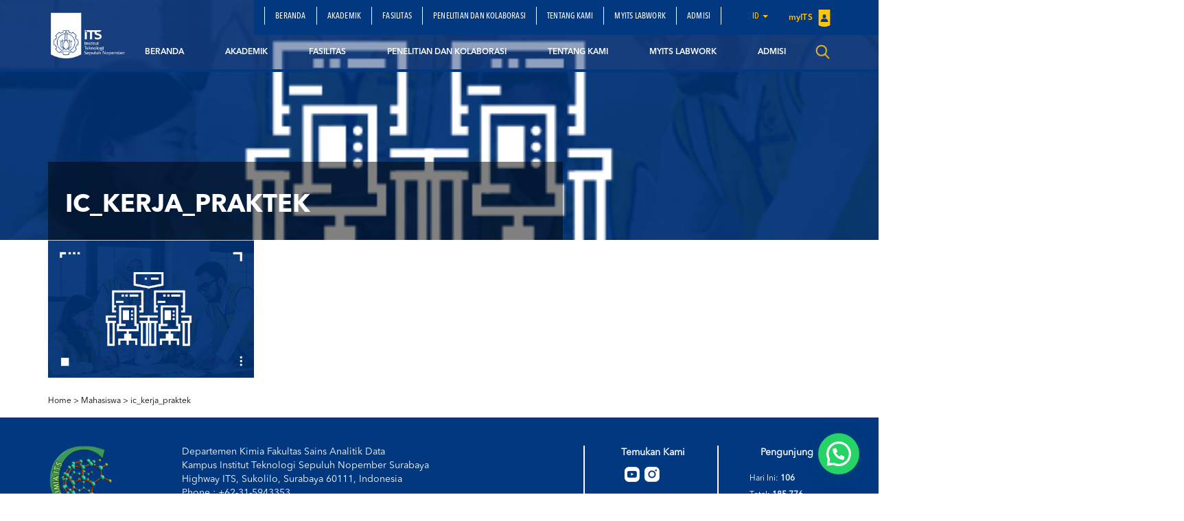

--- FILE ---
content_type: text/html; charset=UTF-8
request_url: https://www.its.ac.id/kimia/id/mahasiswa/ic_kerja_praktek/
body_size: 14662
content:
<!DOCTYPE html>
<html lang="en">
<head>
    <meta charset="utf-8">
    <meta http-equiv="X-UA-Compatible" content="IE=edge">
    <meta name="viewport" content="width=device-width, initial-scale=1">
    <title>ic_kerja_praktek - Departemen Kimia ITS</title>
    <meta property="og:image" content="https://www.its.ac.id/kimia/wp-content/uploads/sites/20/2018/10/ic_kerja_praktek.png" />
    <meta name="format-detection" content="telephone=no" />
    <link rel="shortcut icon" href="https://www.its.ac.id/kimia/wp-content/themes/DepartmentITS/assets/img/favicon.png">
            <meta name='robots' content='index, follow, max-image-preview:large, max-snippet:-1, max-video-preview:-1' />
	<style>img:is([sizes="auto" i], [sizes^="auto," i]) { contain-intrinsic-size: 3000px 1500px }</style>
	    <script>
    window.chatbotConfig = {
        nonce: '004638d1e4',
        ajaxUrl: 'https://www.its.ac.id/kimia/wp-admin/admin-ajax.php'
    };
    // console.log('Nonce loaded early:', window.chatbotConfig.nonce);
    </script>
    
	<!-- This site is optimized with the Yoast SEO Premium plugin v26.2 (Yoast SEO v26.2) - https://yoast.com/wordpress/plugins/seo/ -->
	<link rel="canonical" href="https://www.its.ac.id/kimia/wp-content/uploads/sites/20/2018/10/ic_kerja_praktek.png" />
	<meta property="og:locale" content="id_ID" />
	<meta property="og:type" content="article" />
	<meta property="og:title" content="ic_kerja_praktek - Departemen Kimia ITS" />
	<meta property="og:url" content="https://www.its.ac.id/kimia/wp-content/uploads/sites/20/2018/10/ic_kerja_praktek.png" />
	<meta property="og:site_name" content="Departemen Kimia ITS" />
	<meta property="article:publisher" content="https://www.facebook.com/chem.its.ac.id/about/" />
	<meta property="og:image" content="https://www.its.ac.id/kimia/id/mahasiswa/ic_kerja_praktek" />
	<meta property="og:image:width" content="480" />
	<meta property="og:image:height" content="321" />
	<meta property="og:image:type" content="image/png" />
	<meta name="twitter:card" content="summary_large_image" />
	<script type="application/ld+json" class="yoast-schema-graph">{"@context":"https://schema.org","@graph":[{"@type":"WebPage","@id":"https://www.its.ac.id/kimia/wp-content/uploads/sites/20/2018/10/ic_kerja_praktek.png","url":"https://www.its.ac.id/kimia/wp-content/uploads/sites/20/2018/10/ic_kerja_praktek.png","name":"ic_kerja_praktek - Departemen Kimia ITS","isPartOf":{"@id":"https://www.its.ac.id/kimia/id/beranda/#website"},"primaryImageOfPage":{"@id":"https://www.its.ac.id/kimia/wp-content/uploads/sites/20/2018/10/ic_kerja_praktek.png#primaryimage"},"image":{"@id":"https://www.its.ac.id/kimia/wp-content/uploads/sites/20/2018/10/ic_kerja_praktek.png#primaryimage"},"thumbnailUrl":"https://www.its.ac.id/kimia/wp-content/uploads/sites/20/2018/10/ic_kerja_praktek.png","datePublished":"2018-10-04T08:47:21+00:00","breadcrumb":{"@id":"https://www.its.ac.id/kimia/wp-content/uploads/sites/20/2018/10/ic_kerja_praktek.png#breadcrumb"},"inLanguage":"id","potentialAction":[{"@type":"ReadAction","target":["https://www.its.ac.id/kimia/wp-content/uploads/sites/20/2018/10/ic_kerja_praktek.png"]}]},{"@type":"ImageObject","inLanguage":"id","@id":"https://www.its.ac.id/kimia/wp-content/uploads/sites/20/2018/10/ic_kerja_praktek.png#primaryimage","url":"https://www.its.ac.id/kimia/wp-content/uploads/sites/20/2018/10/ic_kerja_praktek.png","contentUrl":"https://www.its.ac.id/kimia/wp-content/uploads/sites/20/2018/10/ic_kerja_praktek.png","width":480,"height":321},{"@type":"BreadcrumbList","@id":"https://www.its.ac.id/kimia/wp-content/uploads/sites/20/2018/10/ic_kerja_praktek.png#breadcrumb","itemListElement":[{"@type":"ListItem","position":1,"name":"Home","item":"https://www.its.ac.id/kimia/id/beranda/"},{"@type":"ListItem","position":2,"name":"Mahasiswa","item":"https://www.its.ac.id/kimia/id/mahasiswa/"},{"@type":"ListItem","position":3,"name":"ic_kerja_praktek"}]},{"@type":"WebSite","@id":"https://www.its.ac.id/kimia/id/beranda/#website","url":"https://www.its.ac.id/kimia/id/beranda/","name":"Departemen Kimia ITS","description":"Chemistry Department of ITS","publisher":{"@id":"https://www.its.ac.id/kimia/id/beranda/#organization"},"alternateName":"Chemistry Department of ITS","potentialAction":[{"@type":"SearchAction","target":{"@type":"EntryPoint","urlTemplate":"https://www.its.ac.id/kimia/id/beranda/?s={search_term_string}"},"query-input":{"@type":"PropertyValueSpecification","valueRequired":true,"valueName":"search_term_string"}}],"inLanguage":"id"},{"@type":"Organization","@id":"https://www.its.ac.id/kimia/id/beranda/#organization","name":"Departemen Kimia ITS","alternateName":"Chemistry Department of ITS","url":"https://www.its.ac.id/kimia/id/beranda/","logo":{"@type":"ImageObject","inLanguage":"id","@id":"https://www.its.ac.id/kimia/id/beranda/#/schema/logo/image/","url":"https://www.its.ac.id/kimia/wp-content/uploads/sites/20/2019/02/logo-warna-kimia-1.png","contentUrl":"https://www.its.ac.id/kimia/wp-content/uploads/sites/20/2019/02/logo-warna-kimia-1.png","width":1024,"height":1024,"caption":"Departemen Kimia ITS"},"image":{"@id":"https://www.its.ac.id/kimia/id/beranda/#/schema/logo/image/"},"sameAs":["https://www.facebook.com/chem.its.ac.id/about/","https://www.youtube.com/@departemenkimiaits4756"],"description":"Departemen Kimia ITS terakreditasi unggul, BAN - PT A dalam pendidikan dan penelitian kimia, dengan fokus pada pengembangan sains dan teknologi untuk industri dan solusi lingkungan.","email":"humas@its.ac.id","telephone":"0315994251","legalName":"Departemen Kimia ITS","foundingDate":"1947-11-10","numberOfEmployees":{"@type":"QuantitativeValue","minValue":"1001","maxValue":"5000"}}]}</script>
	<!-- / Yoast SEO Premium plugin. -->


<link rel="alternate" type="application/rss+xml" title="Departemen Kimia ITS &raquo; Feed" href="https://www.its.ac.id/kimia/id/feed/" />
<link rel="alternate" type="application/rss+xml" title="Departemen Kimia ITS &raquo; Umpan Komentar" href="https://www.its.ac.id/kimia/id/comments/feed/" />
<link rel="alternate" type="application/rss+xml" title="Departemen Kimia ITS &raquo; ic_kerja_praktek Umpan Komentar" href="https://www.its.ac.id/kimia/id/mahasiswa/ic_kerja_praktek/feed/" />
<link rel='stylesheet' id='dashicons-css' href='https://www.its.ac.id/kimia/wp-includes/css/dashicons.min.css?ver=6.7.2' type='text/css' media='all' />
<link rel='stylesheet' id='post-views-counter-frontend-css' href='https://www.its.ac.id/kimia/wp-content/plugins/post-views-counter/css/frontend.min.css?ver=1.5.6' type='text/css' media='all' />
<link rel='stylesheet' id='chatbot-bundle-css' href='https://www.its.ac.id/kimia/wp-content/plugins/its-chatbot/assets/index-CJxHy5un.css?ver=1.0.0' type='text/css' media='all' />
<link rel='stylesheet' id='wp-block-library-css' href='https://www.its.ac.id/kimia/wp-includes/css/dist/block-library/style.min.css?ver=6.7.2' type='text/css' media='all' />
<style id='pdfemb-pdf-embedder-viewer-style-inline-css' type='text/css'>
.wp-block-pdfemb-pdf-embedder-viewer{max-width:none}

</style>
<style id='joinchat-button-style-inline-css' type='text/css'>
.wp-block-joinchat-button{border:none!important;text-align:center}.wp-block-joinchat-button figure{display:table;margin:0 auto;padding:0}.wp-block-joinchat-button figcaption{font:normal normal 400 .6em/2em var(--wp--preset--font-family--system-font,sans-serif);margin:0;padding:0}.wp-block-joinchat-button .joinchat-button__qr{background-color:#fff;border:6px solid #25d366;border-radius:30px;box-sizing:content-box;display:block;height:200px;margin:auto;overflow:hidden;padding:10px;width:200px}.wp-block-joinchat-button .joinchat-button__qr canvas,.wp-block-joinchat-button .joinchat-button__qr img{display:block;margin:auto}.wp-block-joinchat-button .joinchat-button__link{align-items:center;background-color:#25d366;border:6px solid #25d366;border-radius:30px;display:inline-flex;flex-flow:row nowrap;justify-content:center;line-height:1.25em;margin:0 auto;text-decoration:none}.wp-block-joinchat-button .joinchat-button__link:before{background:transparent var(--joinchat-ico) no-repeat center;background-size:100%;content:"";display:block;height:1.5em;margin:-.75em .75em -.75em 0;width:1.5em}.wp-block-joinchat-button figure+.joinchat-button__link{margin-top:10px}@media (orientation:landscape)and (min-height:481px),(orientation:portrait)and (min-width:481px){.wp-block-joinchat-button.joinchat-button--qr-only figure+.joinchat-button__link{display:none}}@media (max-width:480px),(orientation:landscape)and (max-height:480px){.wp-block-joinchat-button figure{display:none}}

</style>
<style id='classic-theme-styles-inline-css' type='text/css'>
/*! This file is auto-generated */
.wp-block-button__link{color:#fff;background-color:#32373c;border-radius:9999px;box-shadow:none;text-decoration:none;padding:calc(.667em + 2px) calc(1.333em + 2px);font-size:1.125em}.wp-block-file__button{background:#32373c;color:#fff;text-decoration:none}
</style>
<style id='global-styles-inline-css' type='text/css'>
:root{--wp--preset--aspect-ratio--square: 1;--wp--preset--aspect-ratio--4-3: 4/3;--wp--preset--aspect-ratio--3-4: 3/4;--wp--preset--aspect-ratio--3-2: 3/2;--wp--preset--aspect-ratio--2-3: 2/3;--wp--preset--aspect-ratio--16-9: 16/9;--wp--preset--aspect-ratio--9-16: 9/16;--wp--preset--color--black: #000000;--wp--preset--color--cyan-bluish-gray: #abb8c3;--wp--preset--color--white: #ffffff;--wp--preset--color--pale-pink: #f78da7;--wp--preset--color--vivid-red: #cf2e2e;--wp--preset--color--luminous-vivid-orange: #ff6900;--wp--preset--color--luminous-vivid-amber: #fcb900;--wp--preset--color--light-green-cyan: #7bdcb5;--wp--preset--color--vivid-green-cyan: #00d084;--wp--preset--color--pale-cyan-blue: #8ed1fc;--wp--preset--color--vivid-cyan-blue: #0693e3;--wp--preset--color--vivid-purple: #9b51e0;--wp--preset--gradient--vivid-cyan-blue-to-vivid-purple: linear-gradient(135deg,rgba(6,147,227,1) 0%,rgb(155,81,224) 100%);--wp--preset--gradient--light-green-cyan-to-vivid-green-cyan: linear-gradient(135deg,rgb(122,220,180) 0%,rgb(0,208,130) 100%);--wp--preset--gradient--luminous-vivid-amber-to-luminous-vivid-orange: linear-gradient(135deg,rgba(252,185,0,1) 0%,rgba(255,105,0,1) 100%);--wp--preset--gradient--luminous-vivid-orange-to-vivid-red: linear-gradient(135deg,rgba(255,105,0,1) 0%,rgb(207,46,46) 100%);--wp--preset--gradient--very-light-gray-to-cyan-bluish-gray: linear-gradient(135deg,rgb(238,238,238) 0%,rgb(169,184,195) 100%);--wp--preset--gradient--cool-to-warm-spectrum: linear-gradient(135deg,rgb(74,234,220) 0%,rgb(151,120,209) 20%,rgb(207,42,186) 40%,rgb(238,44,130) 60%,rgb(251,105,98) 80%,rgb(254,248,76) 100%);--wp--preset--gradient--blush-light-purple: linear-gradient(135deg,rgb(255,206,236) 0%,rgb(152,150,240) 100%);--wp--preset--gradient--blush-bordeaux: linear-gradient(135deg,rgb(254,205,165) 0%,rgb(254,45,45) 50%,rgb(107,0,62) 100%);--wp--preset--gradient--luminous-dusk: linear-gradient(135deg,rgb(255,203,112) 0%,rgb(199,81,192) 50%,rgb(65,88,208) 100%);--wp--preset--gradient--pale-ocean: linear-gradient(135deg,rgb(255,245,203) 0%,rgb(182,227,212) 50%,rgb(51,167,181) 100%);--wp--preset--gradient--electric-grass: linear-gradient(135deg,rgb(202,248,128) 0%,rgb(113,206,126) 100%);--wp--preset--gradient--midnight: linear-gradient(135deg,rgb(2,3,129) 0%,rgb(40,116,252) 100%);--wp--preset--font-size--small: 13px;--wp--preset--font-size--medium: 20px;--wp--preset--font-size--large: 36px;--wp--preset--font-size--x-large: 42px;--wp--preset--spacing--20: 0.44rem;--wp--preset--spacing--30: 0.67rem;--wp--preset--spacing--40: 1rem;--wp--preset--spacing--50: 1.5rem;--wp--preset--spacing--60: 2.25rem;--wp--preset--spacing--70: 3.38rem;--wp--preset--spacing--80: 5.06rem;--wp--preset--shadow--natural: 6px 6px 9px rgba(0, 0, 0, 0.2);--wp--preset--shadow--deep: 12px 12px 50px rgba(0, 0, 0, 0.4);--wp--preset--shadow--sharp: 6px 6px 0px rgba(0, 0, 0, 0.2);--wp--preset--shadow--outlined: 6px 6px 0px -3px rgba(255, 255, 255, 1), 6px 6px rgba(0, 0, 0, 1);--wp--preset--shadow--crisp: 6px 6px 0px rgba(0, 0, 0, 1);}:where(.is-layout-flex){gap: 0.5em;}:where(.is-layout-grid){gap: 0.5em;}body .is-layout-flex{display: flex;}.is-layout-flex{flex-wrap: wrap;align-items: center;}.is-layout-flex > :is(*, div){margin: 0;}body .is-layout-grid{display: grid;}.is-layout-grid > :is(*, div){margin: 0;}:where(.wp-block-columns.is-layout-flex){gap: 2em;}:where(.wp-block-columns.is-layout-grid){gap: 2em;}:where(.wp-block-post-template.is-layout-flex){gap: 1.25em;}:where(.wp-block-post-template.is-layout-grid){gap: 1.25em;}.has-black-color{color: var(--wp--preset--color--black) !important;}.has-cyan-bluish-gray-color{color: var(--wp--preset--color--cyan-bluish-gray) !important;}.has-white-color{color: var(--wp--preset--color--white) !important;}.has-pale-pink-color{color: var(--wp--preset--color--pale-pink) !important;}.has-vivid-red-color{color: var(--wp--preset--color--vivid-red) !important;}.has-luminous-vivid-orange-color{color: var(--wp--preset--color--luminous-vivid-orange) !important;}.has-luminous-vivid-amber-color{color: var(--wp--preset--color--luminous-vivid-amber) !important;}.has-light-green-cyan-color{color: var(--wp--preset--color--light-green-cyan) !important;}.has-vivid-green-cyan-color{color: var(--wp--preset--color--vivid-green-cyan) !important;}.has-pale-cyan-blue-color{color: var(--wp--preset--color--pale-cyan-blue) !important;}.has-vivid-cyan-blue-color{color: var(--wp--preset--color--vivid-cyan-blue) !important;}.has-vivid-purple-color{color: var(--wp--preset--color--vivid-purple) !important;}.has-black-background-color{background-color: var(--wp--preset--color--black) !important;}.has-cyan-bluish-gray-background-color{background-color: var(--wp--preset--color--cyan-bluish-gray) !important;}.has-white-background-color{background-color: var(--wp--preset--color--white) !important;}.has-pale-pink-background-color{background-color: var(--wp--preset--color--pale-pink) !important;}.has-vivid-red-background-color{background-color: var(--wp--preset--color--vivid-red) !important;}.has-luminous-vivid-orange-background-color{background-color: var(--wp--preset--color--luminous-vivid-orange) !important;}.has-luminous-vivid-amber-background-color{background-color: var(--wp--preset--color--luminous-vivid-amber) !important;}.has-light-green-cyan-background-color{background-color: var(--wp--preset--color--light-green-cyan) !important;}.has-vivid-green-cyan-background-color{background-color: var(--wp--preset--color--vivid-green-cyan) !important;}.has-pale-cyan-blue-background-color{background-color: var(--wp--preset--color--pale-cyan-blue) !important;}.has-vivid-cyan-blue-background-color{background-color: var(--wp--preset--color--vivid-cyan-blue) !important;}.has-vivid-purple-background-color{background-color: var(--wp--preset--color--vivid-purple) !important;}.has-black-border-color{border-color: var(--wp--preset--color--black) !important;}.has-cyan-bluish-gray-border-color{border-color: var(--wp--preset--color--cyan-bluish-gray) !important;}.has-white-border-color{border-color: var(--wp--preset--color--white) !important;}.has-pale-pink-border-color{border-color: var(--wp--preset--color--pale-pink) !important;}.has-vivid-red-border-color{border-color: var(--wp--preset--color--vivid-red) !important;}.has-luminous-vivid-orange-border-color{border-color: var(--wp--preset--color--luminous-vivid-orange) !important;}.has-luminous-vivid-amber-border-color{border-color: var(--wp--preset--color--luminous-vivid-amber) !important;}.has-light-green-cyan-border-color{border-color: var(--wp--preset--color--light-green-cyan) !important;}.has-vivid-green-cyan-border-color{border-color: var(--wp--preset--color--vivid-green-cyan) !important;}.has-pale-cyan-blue-border-color{border-color: var(--wp--preset--color--pale-cyan-blue) !important;}.has-vivid-cyan-blue-border-color{border-color: var(--wp--preset--color--vivid-cyan-blue) !important;}.has-vivid-purple-border-color{border-color: var(--wp--preset--color--vivid-purple) !important;}.has-vivid-cyan-blue-to-vivid-purple-gradient-background{background: var(--wp--preset--gradient--vivid-cyan-blue-to-vivid-purple) !important;}.has-light-green-cyan-to-vivid-green-cyan-gradient-background{background: var(--wp--preset--gradient--light-green-cyan-to-vivid-green-cyan) !important;}.has-luminous-vivid-amber-to-luminous-vivid-orange-gradient-background{background: var(--wp--preset--gradient--luminous-vivid-amber-to-luminous-vivid-orange) !important;}.has-luminous-vivid-orange-to-vivid-red-gradient-background{background: var(--wp--preset--gradient--luminous-vivid-orange-to-vivid-red) !important;}.has-very-light-gray-to-cyan-bluish-gray-gradient-background{background: var(--wp--preset--gradient--very-light-gray-to-cyan-bluish-gray) !important;}.has-cool-to-warm-spectrum-gradient-background{background: var(--wp--preset--gradient--cool-to-warm-spectrum) !important;}.has-blush-light-purple-gradient-background{background: var(--wp--preset--gradient--blush-light-purple) !important;}.has-blush-bordeaux-gradient-background{background: var(--wp--preset--gradient--blush-bordeaux) !important;}.has-luminous-dusk-gradient-background{background: var(--wp--preset--gradient--luminous-dusk) !important;}.has-pale-ocean-gradient-background{background: var(--wp--preset--gradient--pale-ocean) !important;}.has-electric-grass-gradient-background{background: var(--wp--preset--gradient--electric-grass) !important;}.has-midnight-gradient-background{background: var(--wp--preset--gradient--midnight) !important;}.has-small-font-size{font-size: var(--wp--preset--font-size--small) !important;}.has-medium-font-size{font-size: var(--wp--preset--font-size--medium) !important;}.has-large-font-size{font-size: var(--wp--preset--font-size--large) !important;}.has-x-large-font-size{font-size: var(--wp--preset--font-size--x-large) !important;}
:where(.wp-block-post-template.is-layout-flex){gap: 1.25em;}:where(.wp-block-post-template.is-layout-grid){gap: 1.25em;}
:where(.wp-block-columns.is-layout-flex){gap: 2em;}:where(.wp-block-columns.is-layout-grid){gap: 2em;}
:root :where(.wp-block-pullquote){font-size: 1.5em;line-height: 1.6;}
</style>
<link rel='stylesheet' id='js_composer_front-css' href='https://www.its.ac.id/kimia/wp-content/plugins/js_composer/assets/css/js_composer.min.css?ver=5.1.1' type='text/css' media='all' />
<link rel='stylesheet' id='bootstrap-css' href='https://www.its.ac.id/kimia/wp-content/themes/DepartmentITS/assets/css/bootstrap.min.css?ver=3.3.7' type='text/css' media='all' />
<link rel='stylesheet' id='owl-carousel-css' href='https://www.its.ac.id/kimia/wp-content/themes/DepartmentITS/assets/css/owl.carousel.css?ver=1.0.0' type='text/css' media='all' />
<link rel='stylesheet' id='owl-theme-css' href='https://www.its.ac.id/kimia/wp-content/themes/DepartmentITS/assets/css/owl.theme.css?ver=1.0.0' type='text/css' media='all' />
<link rel='stylesheet' id='basic-style-css' href='https://www.its.ac.id/kimia/wp-content/themes/DepartmentITS/assets/css/style.css?ver=1.0.0' type='text/css' media='all' />
<link rel='stylesheet' id='news-style-css' href='https://www.its.ac.id/kimia/wp-content/themes/DepartmentITS/assets/css/news.css?ver=1.0.0' type='text/css' media='all' />
<link rel='stylesheet' id='global-style-css' href='https://www.its.ac.id/kimia/wp-content/themes/DepartmentITS/assets/css/style-global.css?ver=1.0.0' type='text/css' media='all' />
<link rel='stylesheet' id='vc-custom-style-css' href='https://www.its.ac.id/kimia/wp-content/themes/DepartmentITS/assets/css/vc-custom-components.css?ver=1.0.0' type='text/css' media='all' />
<link rel='stylesheet' id='font-awesome-css' href='https://www.its.ac.id/kimia/wp-content/plugins/js_composer/assets/lib/bower/font-awesome/css/font-awesome.min.css?ver=5.1.1' type='text/css' media='all' />
<link rel='stylesheet' id='fancybox-css' href='https://www.its.ac.id/kimia/wp-content/themes/DepartmentITS/assets/css/jquery.fancybox.min.css?ver=3.1.20' type='text/css' media='all' />
<link rel='stylesheet' id='animate-css' href='https://www.its.ac.id/kimia/wp-content/themes/DepartmentITS/assets/css/animate.min.css?ver=3.5.1' type='text/css' media='all' />
<link rel='stylesheet' id='its-css' href='https://www.its.ac.id/kimia/wp-content/themes/DepartmentITS/assets/css/its.css?ver=1.0.0' type='text/css' media='all' />
<link rel='stylesheet' id='its-spacing-css' href='https://www.its.ac.id/kimia/wp-content/themes/DepartmentITS/assets/css/its-spacing.css?ver=1.0.0' type='text/css' media='all' />
<link rel='stylesheet' id='its-text-css' href='https://www.its.ac.id/kimia/wp-content/themes/DepartmentITS/assets/css/its-text.css?ver=1.0.0' type='text/css' media='all' />
<link rel='stylesheet' id='wp-pagenavi-css' href='https://www.its.ac.id/kimia/wp-content/plugins/wp-pagenavi/pagenavi-css.css?ver=2.70' type='text/css' media='all' />
<link rel='stylesheet' id='joinchat-css' href='https://www.its.ac.id/kimia/wp-content/plugins/creame-whatsapp-me/public/css/joinchat.min.css?ver=5.2.3' type='text/css' media='all' />
<link rel='stylesheet' id='tablepress-default-css' href='https://www.its.ac.id/kimia/wp-content/plugins/tablepress/css/build/default.css?ver=3.1' type='text/css' media='all' />
<link rel='stylesheet' id='ms_global_search_css_style-css' href='https://www.its.ac.id/kimia/wp-content/plugins/multisite-global-search/style.css?ver=6.7.2' type='text/css' media='all' />
<script type="text/javascript" src="https://www.its.ac.id/kimia/wp-includes/js/jquery/jquery.min.js?ver=3.7.1" id="jquery-core-js"></script>
<script type="text/javascript" src="https://www.its.ac.id/kimia/wp-includes/js/jquery/jquery-migrate.min.js?ver=3.4.1" id="jquery-migrate-js"></script>
<link rel="https://api.w.org/" href="https://www.its.ac.id/kimia/wp-json/" /><link rel="alternate" title="JSON" type="application/json" href="https://www.its.ac.id/kimia/wp-json/wp/v2/media/1915" /><link rel="EditURI" type="application/rsd+xml" title="RSD" href="https://www.its.ac.id/kimia/xmlrpc.php?rsd" />
<link rel='shortlink' href='https://www.its.ac.id/kimia/?p=1915' />
<link rel="alternate" title="oEmbed (JSON)" type="application/json+oembed" href="https://www.its.ac.id/kimia/wp-json/oembed/1.0/embed?url=https%3A%2F%2Fwww.its.ac.id%2Fkimia%2Fid%2Fmahasiswa%2Fic_kerja_praktek%2F" />
<link rel="alternate" title="oEmbed (XML)" type="text/xml+oembed" href="https://www.its.ac.id/kimia/wp-json/oembed/1.0/embed?url=https%3A%2F%2Fwww.its.ac.id%2Fkimia%2Fid%2Fmahasiswa%2Fic_kerja_praktek%2F&#038;format=xml" />
<!-- HFCM by 99 Robots - Snippet # 1: Google Analytics -->
<!-- Google tag (gtag.js) -->
<script async src="https://www.googletagmanager.com/gtag/js?id=G-Q82617GE59"></script>
<script>
  window.dataLayer = window.dataLayer || [];
  function gtag(){dataLayer.push(arguments);}
  gtag('js', new Date());

  gtag('config', 'G-Q82617GE59');
</script>
<!-- /end HFCM by 99 Robots -->
<meta http-equiv="X-Content-Type-Options" content="nosniff">
<!-- Analytics by WP Statistics - https://wp-statistics.com -->
<meta name="generator" content="Powered by Visual Composer - drag and drop page builder for WordPress."/>
<!--[if lte IE 9]><link rel="stylesheet" type="text/css" href="https://www.its.ac.id/kimia/wp-content/plugins/js_composer/assets/css/vc_lte_ie9.min.css" media="screen"><![endif]--><noscript><style>.lazyload[data-src]{display:none !important;}</style></noscript><style>.lazyload{background-image:none !important;}.lazyload:before{background-image:none !important;}</style><link rel="icon" href="https://www.its.ac.id/kimia/wp-content/uploads/sites/20/2019/02/cropped-logo-warna-kimia-1-32x32.png" sizes="32x32" />
<link rel="icon" href="https://www.its.ac.id/kimia/wp-content/uploads/sites/20/2019/02/cropped-logo-warna-kimia-1-192x192.png" sizes="192x192" />
<link rel="apple-touch-icon" href="https://www.its.ac.id/kimia/wp-content/uploads/sites/20/2019/02/cropped-logo-warna-kimia-1-180x180.png" />
<meta name="msapplication-TileImage" content="https://www.its.ac.id/kimia/wp-content/uploads/sites/20/2019/02/cropped-logo-warna-kimia-1-270x270.png" />
<noscript><style> .wpb_animate_when_almost_visible { opacity: 1; }</style></noscript></head>
<body class="attachment attachment-template-default attachmentid-1915 attachment-png wpb-js-composer js-comp-ver-5.1.1 vc_responsive">
<div class="section-menu">
    <nav class="navbar navbar-default">
        <div class="container container-header">
            <div class="navbar-header">
                <button type="button" class="navbar-toggle collapsed" data-toggle="collapse" data-target="#bs-example-navbar-collapse-1" aria-expanded="false">
                    <span class="sr-only">Toggle navigation</span>
                    <span class="icon-bar"></span>
                    <span class="icon-bar"></span>
                    <span class="icon-bar"></span>
                </button>
                <a class="navbar-brand" href="https://www.its.ac.id/kimia/">
                    <img src="[data-uri]" class="logo lazyload" data-src="https://www.its.ac.id/kimia/wp-content/themes/DepartmentITS/assets/img/logo.png" decoding="async" data-eio-rwidth="1400" data-eio-rheight="902"><noscript><img src="https://www.its.ac.id/kimia/wp-content/themes/DepartmentITS/assets/img/logo.png" class="logo" data-eio="l"></noscript>
                </a>
<!--                <a class="navbar-brand second" href="--><!--">-->
<!--                    <img src="[data-uri]" class="logo lazyload" data-src="http://--!--" decoding="async"><noscript><img src="--><!--" class="logo" data-eio="l"></noscript>-->
<!--                </a>-->
            </div>

            <div class="collapse navbar-collapse" id="bs-example-navbar-collapse-1">
                <div class="clearfix">
                    <ul id="menu-main-menu-ind" class="nav navbar-nav secondary-top-menu"><li id="menu-item-4349" class="menu-item menu-item-type-post_type menu-item-object-page menu-item-home menu-item-4349"><a href="https://www.its.ac.id/kimia/id/beranda/">Beranda</a></li>
<li id="menu-item-1363" class="menu-item menu-item-type-custom menu-item-object-custom menu-item-1363"><a href="https://www.its.ac.id/kimia/akademik/">Akademik</a></li>
<li id="menu-item-1364" class="menu-item menu-item-type-custom menu-item-object-custom menu-item-1364"><a href="https://www.its.ac.id/kimia/fasilitas/">Fasilitas</a></li>
<li id="menu-item-1365" class="menu-item menu-item-type-custom menu-item-object-custom menu-item-1365"><a href="https://www.its.ac.id/kimia/en/riset-kolaborasi/">Penelitian dan Kolaborasi</a></li>
<li id="menu-item-1366" class="menu-item menu-item-type-custom menu-item-object-custom menu-item-1366"><a href="https://www.its.ac.id/kimia/en/tentang-kami/">Tentang Kami</a></li>
<li id="menu-item-4225" class="menu-item menu-item-type-post_type menu-item-object-page menu-item-4225"><a href="https://www.its.ac.id/kimia/safety-induction/">MyITS Labwork</a></li>
<li id="menu-item-6896" class="menu-item menu-item-type-custom menu-item-object-custom menu-item-6896"><a href="https://www.its.ac.id/admission/pascasarjana/informasi-pendaftaran/#jadwal">Admisi</a></li>
<li class="dropdown dropdown-language-main ">
                        <a href="#" class="dropdown-toggle" data-toggle="dropdown" role="button" aria-haspopup="true" aria-expanded="false">id <span class="caret"></span></a>
                        <ul class="dropdown-menu dropdown-language">
                            <li><a href="javascript:;">Bahasa Indonesia</a></li>
                        </ul>
                    </li>
                    <li class="login">
                        <a href="https://my.its.ac.id/" target="_blank">
                            myITS <img src="[data-uri]" data-src="https://www.its.ac.id/kimia/wp-content/themes/DepartmentITS/assets/img/icons/logo-login.png" decoding="async" class="lazyload" data-eio-rwidth="18" data-eio-rheight="25"><noscript><img src="https://www.its.ac.id/kimia/wp-content/themes/DepartmentITS/assets/img/icons/logo-login.png" data-eio="l"></noscript>
                        </a>
                    </li></ul>                </div>
                <ul id="menu-main-menu-ind-1" class="nav navbar-nav main-menu pull-right"><li class="menu-item menu-item-type-post_type menu-item-object-page menu-item-home menu-item-4349"><a title="Beranda" href="https://www.its.ac.id/kimia/id/beranda/">Beranda</a></li>
<li class="menu-item menu-item-type-custom menu-item-object-custom menu-item-has-children menu-item-1363 dropdown mega-dropdown"><a title="Akademik" href="https://www.its.ac.id/kimia/akademik/" data-toggle="dropdown" class="dropdown-toggle disabled" aria-haspopup="true">Akademik </a> <div class="submenu-plus visible-xs"><i class="fa fa-plus" aria-hidden="true"></i></div>
<ul role="menu" class=" dropdown-menu mega-dropdown-menu">
								<div class="container">

									<div class="row">

										<div class="container-sub-mega-menu">

											<div class="menu-mega">
	<li id="menu-item-1384" class="menu-item menu-item-type-post_type menu-item-object-page menu-item-1384"><a title="Program Studi" href="https://www.its.ac.id/kimia/id/program-studi/">Program Studi</a></li>
	<li id="menu-item-1383" class="menu-item menu-item-type-post_type menu-item-object-page menu-item-1383"><a title="Peraturan" href="https://www.its.ac.id/kimia/id/peraturan-dan-informasi/">Peraturan</a></li>
	<li id="menu-item-3587" class="menu-item menu-item-type-post_type menu-item-object-page menu-item-3587"><a title="Aktivitas Internasional" href="https://www.its.ac.id/kimia/id/akademik/aktivitas-internasional/">Aktivitas Internasional</a></li>
	<li id="menu-item-3766" class="menu-item menu-item-type-post_type menu-item-object-page menu-item-3766"><a title="Merdeka Belajar Kampus Merdeka" href="https://www.its.ac.id/kimia/id/merdeka-belajar-kampus-merdeka/">Merdeka Belajar Kampus Merdeka</a></li>
	<li id="menu-item-4252" class="menu-item menu-item-type-custom menu-item-object-custom menu-item-4252"><a title="e-skripsi" href="http://eskripsi.project-ai.online/login">e-skripsi</a></li>
	<li id="menu-item-6677" class="menu-item menu-item-type-post_type menu-item-object-page menu-item-6677"><a title="Sistem Aplikasi" href="https://www.its.ac.id/kimia/id/peraturan-dan-informasi/sistem-aplikasi/">Sistem Aplikasi</a></li>
</ul>
</li>
<li class="menu-item menu-item-type-custom menu-item-object-custom menu-item-has-children menu-item-1364 dropdown mega-dropdown"><a title="Fasilitas" href="https://www.its.ac.id/kimia/fasilitas/" data-toggle="dropdown" class="dropdown-toggle disabled" aria-haspopup="true">Fasilitas </a> <div class="submenu-plus visible-xs"><i class="fa fa-plus" aria-hidden="true"></i></div>
<ul role="menu" class=" dropdown-menu mega-dropdown-menu">
								<div class="container">

									<div class="row">

										<div class="container-sub-mega-menu">

											<div class="menu-mega">
	<li id="menu-item-1404" class="menu-item menu-item-type-post_type menu-item-object-page menu-item-1404"><a title="Laboratorium" href="https://www.its.ac.id/kimia/id/fasilitas/laboratorium/">Laboratorium</a></li>
	<li id="menu-item-1405" class="menu-item menu-item-type-post_type menu-item-object-page menu-item-1405"><a title="Ruang Baca Kimia (RBK)" href="https://www.its.ac.id/kimia/id/fasilitas/ruang-baca-departemen-kimia-rbk-2/">Ruang Baca Kimia (RBK)</a></li>
	<li id="menu-item-1698" class="menu-item menu-item-type-post_type menu-item-object-page menu-item-1698"><a title="Ruang Sidang Departemen Kimia" href="https://www.its.ac.id/kimia/id/fasilitas/ruang-sidang/">Ruang Sidang Departemen Kimia</a></li>
	<li id="menu-item-1697" class="menu-item menu-item-type-post_type menu-item-object-page menu-item-1697"><a title="Ruang Kelas" href="https://www.its.ac.id/kimia/id/fasilitas/ruang-kelas/">Ruang Kelas</a></li>
	<li id="menu-item-6268" class="menu-item menu-item-type-post_type menu-item-object-page menu-item-6268"><a title="Layanan" href="https://www.its.ac.id/kimia/id/layanan/">Layanan</a></li>
</ul>
</li>
<li class="menu-item menu-item-type-custom menu-item-object-custom menu-item-has-children menu-item-1365 dropdown mega-dropdown"><a title="Penelitian dan Kolaborasi" href="https://www.its.ac.id/kimia/en/riset-kolaborasi/" data-toggle="dropdown" class="dropdown-toggle disabled" aria-haspopup="true">Penelitian dan Kolaborasi </a> <div class="submenu-plus visible-xs"><i class="fa fa-plus" aria-hidden="true"></i></div>
<ul role="menu" class=" dropdown-menu mega-dropdown-menu">
								<div class="container">

									<div class="row">

										<div class="container-sub-mega-menu">

											<div class="menu-mega">
	<li id="menu-item-1385" class="menu-item menu-item-type-post_type menu-item-object-page menu-item-1385"><a title="Bidang Penelitian" href="https://www.its.ac.id/kimia/id/riset-kolaborasi/bidang-penelitian/">Bidang Penelitian</a></li>
	<li id="menu-item-1386" class="menu-item menu-item-type-post_type menu-item-object-page menu-item-1386"><a title="Kolaborasi" href="https://www.its.ac.id/kimia/id/riset-kolaborasi/kolaborasi/">Kolaborasi</a></li>
	<li id="menu-item-1388" class="menu-item menu-item-type-post_type menu-item-object-page menu-item-1388"><a title="Publikasi Ilmiah" href="https://www.its.ac.id/kimia/id/riset-kolaborasi/publikasi-ilmiah/">Publikasi Ilmiah</a></li>
	<li id="menu-item-2134" class="menu-item menu-item-type-post_type menu-item-object-page menu-item-2134"><a title="Konferensi" href="https://www.its.ac.id/kimia/id/riset-kolaborasi/konferensi/">Konferensi</a></li>
	<li id="menu-item-7059" class="menu-item menu-item-type-post_type menu-item-object-page menu-item-7059"><a title="ISoC 2026" href="https://www.its.ac.id/kimia/id/riset-kolaborasi/konferensi/international-seminar-on-chemistry-isoc/isoc-2026/">ISoC 2026</a></li>
	<li id="menu-item-2135" class="menu-item menu-item-type-post_type menu-item-object-page menu-item-2135"><a title="Jurnal Ilmiah" href="https://www.its.ac.id/kimia/id/riset-kolaborasi/jurnal-ilmiah/">Jurnal Ilmiah</a></li>
</ul>
</li>
<li class="menu-item menu-item-type-custom menu-item-object-custom menu-item-has-children menu-item-1366 dropdown mega-dropdown"><a title="Tentang Kami" href="https://www.its.ac.id/kimia/en/tentang-kami/" data-toggle="dropdown" class="dropdown-toggle disabled" aria-haspopup="true">Tentang Kami </a> <div class="submenu-plus visible-xs"><i class="fa fa-plus" aria-hidden="true"></i></div>
<ul role="menu" class=" dropdown-menu mega-dropdown-menu">
								<div class="container">

									<div class="row">

										<div class="container-sub-mega-menu">

											<div class="menu-mega">
	<li id="menu-item-1389" class="menu-item menu-item-type-post_type menu-item-object-page menu-item-1389"><a title="Sejarah" href="https://www.its.ac.id/kimia/id/tentang-kami/sejarah/">Sejarah</a></li>
	<li id="menu-item-2293" class="menu-item menu-item-type-post_type menu-item-object-page menu-item-2293"><a title="Visi dan Misi" href="https://www.its.ac.id/kimia/id/tentang-kami/visi-dan-misi-2/">Visi dan Misi</a></li>
	<li id="menu-item-1391" class="menu-item menu-item-type-post_type menu-item-object-page menu-item-1391"><a title="Sertifikat dan Akreditasi" href="https://www.its.ac.id/kimia/id/tentang-kami/sertifikat-dan-akreditasi/">Sertifikat dan Akreditasi</a></li>
	<li id="menu-item-6270" class="menu-item menu-item-type-custom menu-item-object-custom menu-item-6270"><a title="Struktur Organisasi" href="https://www.its.ac.id/kimia/id/dosen-staff/struktur-organisasi/">Struktur Organisasi</a></li>
	<li id="menu-item-1392" class="menu-item menu-item-type-custom menu-item-object-custom menu-item-1392"><a title="Sambutan Kepala Departemen" href="https://www.its.ac.id/kimia/sambutan-kepala-departemen/">Sambutan Kepala Departemen</a></li>
	<li id="menu-item-6990" class="menu-item menu-item-type-post_type menu-item-object-page menu-item-6990"><a title="Dosen dan Staff" href="https://www.its.ac.id/kimia/id/dosen-staff/">Dosen dan Staff</a></li>
	<li id="menu-item-2551" class="menu-item menu-item-type-custom menu-item-object-custom menu-item-2551"><a title="Departemen Dalam Angka" href="https://www.its.ac.id/kimia/id/tentang-kami/departemen-dalam-angka-2/">Departemen Dalam Angka</a></li>
	<li id="menu-item-3522" class="menu-item menu-item-type-post_type menu-item-object-page menu-item-3522"><a title="Logo" href="https://www.its.ac.id/kimia/id/tentang-kami/logo-2/">Logo</a></li>
	<li id="menu-item-6647" class="menu-item menu-item-type-post_type menu-item-object-page menu-item-6647"><a title="SOP" href="https://www.its.ac.id/kimia/id/sop/">SOP</a></li>
</ul>
</li>
<li class="menu-item menu-item-type-post_type menu-item-object-page menu-item-has-children menu-item-4225 dropdown mega-dropdown"><a title="MyITS Labwork" href="https://www.its.ac.id/kimia/safety-induction/" data-toggle="dropdown" class="dropdown-toggle disabled" aria-haspopup="true">MyITS Labwork </a> <div class="submenu-plus visible-xs"><i class="fa fa-plus" aria-hidden="true"></i></div>
<ul role="menu" class=" dropdown-menu mega-dropdown-menu">
								<div class="container">

									<div class="row">

										<div class="container-sub-mega-menu">

											<div class="menu-mega">
	<li id="menu-item-4230" class="menu-item menu-item-type-post_type menu-item-object-page menu-item-4230"><a title="Online Safety Induction" href="https://www.its.ac.id/kimia/id/safety-induction/online-safety-induction/">Online Safety Induction</a></li>
	<li id="menu-item-4226" class="menu-item menu-item-type-post_type menu-item-object-page menu-item-4226"><a title="Safety Induction Quiz" href="https://www.its.ac.id/kimia/id/safety-induction/lab-quiz/">Safety Induction Quiz</a></li>
	<li id="menu-item-4229" class="menu-item menu-item-type-post_type menu-item-object-page menu-item-4229"><a title="Lab Induction" href="https://www.its.ac.id/kimia/lab-induction/">Lab Induction</a></li>
	<li id="menu-item-4228" class="menu-item menu-item-type-post_type menu-item-object-page menu-item-4228"><a title="Risk Assessment dan Proposal Riset" href="https://www.its.ac.id/kimia/id/safety-induction/risk-assessment-dan-proposal-riset/">Risk Assessment dan Proposal Riset</a></li>
</ul>
</li>
<li class="menu-item menu-item-type-custom menu-item-object-custom menu-item-6896"><a title="Admisi" href="https://www.its.ac.id/admission/pascasarjana/informasi-pendaftaran/#jadwal">Admisi</a></li>
</ul>            </div>
                        <div class="seaching-container">
                <a href="javascript:;" class="show-searching">
                    <img src="[data-uri]" data-src="https://www.its.ac.id/kimia/wp-content/themes/DepartmentITS/assets/img/icons/ic_search_yellow.png" decoding="async" class="lazyload" data-eio-rwidth="24" data-eio-rheight="24"><noscript><img src="https://www.its.ac.id/kimia/wp-content/themes/DepartmentITS/assets/img/icons/ic_search_yellow.png" data-eio="l"></noscript>
                </a>
                <a href="javascript:;" class="hide-searching" style="display: none;">
                    <img src="[data-uri]" data-src="https://www.its.ac.id/kimia/wp-content/themes/DepartmentITS/assets/img/icons/ic_close_yellow.png" decoding="async" class="lazyload" data-eio-rwidth="24" data-eio-rheight="24"><noscript><img src="https://www.its.ac.id/kimia/wp-content/themes/DepartmentITS/assets/img/icons/ic_close_yellow.png" data-eio="l"></noscript>
                </a>
            </div>
                    </div>
    </nav>
</div>
<div class="sc_search" style="display: none;">
    <form action="https://www.its.ac.id/search-result/" id="search-form" method="get">
        <div id="custom-search-input">
            <div class="input-group">
                <input type="text" class="search-query form-control" name="mssearch" id="mssearch" placeholder="Masukkan kata kunci..."/>
                <input type="hidden" id="_" name="msp" value="1">
                <input type="hidden" id="ms-global-search_221273546" name="mswhere" value="all">
                <span class="input-group-btn">
                    <button class="btn btn-danger" type="submit">
                        <img src="[data-uri]" data-src="https://www.its.ac.id/kimia/wp-content/themes/DepartmentITS/assets/img/icons/ic_search_blue.png" decoding="async" class="lazyload" data-eio-rwidth="24" data-eio-rheight="24"><noscript><img src="https://www.its.ac.id/kimia/wp-content/themes/DepartmentITS/assets/img/icons/ic_search_blue.png" data-eio="l"></noscript>
                    </button>
                </span>
            </div>
        </div>
    </form>
</div>
        <header class="header-img" style="background:url('https://www.its.ac.id/kimia/wp-content/uploads/sites/20/2018/10/ic_kerja_praktek.png');background-size:cover;background-position: center;">
        <div class="container">
            <div class="row">
                <div class="col-sm-8">
                    <div class="headtitle">
                        <h2 class="title">ic_kerja_praktek</h2>
                    </div>
                </div>
            </div>
        </div>
    </header>

<div class='container container-page-its'><p class="attachment"><a href='https://www.its.ac.id/kimia/wp-content/uploads/sites/20/2018/10/ic_kerja_praktek.png'><img fetchpriority="high" decoding="async" width="300" height="201"  class="attachment-medium size-medium lazyload" alt="" srcset="[data-uri]"  data-src="https://www.its.ac.id/kimia/wp-content/uploads/sites/20/2018/10/ic_kerja_praktek-300x201.png" data-srcset="https://www.its.ac.id/kimia/wp-content/uploads/sites/20/2018/10/ic_kerja_praktek-300x201.png 300w, https://www.its.ac.id/kimia/wp-content/uploads/sites/20/2018/10/ic_kerja_praktek-355x237.png 355w, https://www.its.ac.id/kimia/wp-content/uploads/sites/20/2018/10/ic_kerja_praktek.png 480w" data-sizes="auto" data-eio-rwidth="300" data-eio-rheight="201" /><noscript><img fetchpriority="high" decoding="async" width="300" height="201" src="https://www.its.ac.id/kimia/wp-content/uploads/sites/20/2018/10/ic_kerja_praktek-300x201.png" class="attachment-medium size-medium" alt="" srcset="https://www.its.ac.id/kimia/wp-content/uploads/sites/20/2018/10/ic_kerja_praktek-300x201.png 300w, https://www.its.ac.id/kimia/wp-content/uploads/sites/20/2018/10/ic_kerja_praktek-355x237.png 355w, https://www.its.ac.id/kimia/wp-content/uploads/sites/20/2018/10/ic_kerja_praktek.png 480w" sizes="(max-width: 300px) 100vw, 300px" data-eio="l" /></noscript></a></p>
</div><div class="its-breadcrumb">
	<div class="container">
		<div class="row">
			<div class="col-xs-12">
				<div id="crumbs" class="theme_breadcumb">Home >  <a class="no-link" href="https://www.its.ac.id/kimia/id/mahasiswa/">Mahasiswa</a>  >  <a class="no-link current" href="#">ic_kerja_praktek</a></div>			</div>
		</div>
	</div>
</div>
<div class="section_footer">
	<div class="footer-top">
	    <div class="container">
	    	<div class="row">
	    		<div class="col-sm-2 col-xs-5">
	    			<img src="[data-uri]" class="logo-in-footer lazyload" data-src="https://www.its.ac.id/kimia/wp-content/uploads/sites/20/2019/02/logo-warna-kimia.png" decoding="async" data-eio-rwidth="1024" data-eio-rheight="1024"><noscript><img src="https://www.its.ac.id/kimia/wp-content/uploads/sites/20/2019/02/logo-warna-kimia.png" class="logo-in-footer" data-eio="l"></noscript>
	    		</div>
	    		<div class="col-sm-6">
                            Departemen Kimia Fakultas  Sains Analitik Data <br>
Kampus Institut Teknologi Sepuluh Nopember Surabaya<br>
Highway ITS, Sukolilo, Surabaya 60111, Indonesia<br>
Phone : +62-31-5943353 <br>
Fax : +62-31-5928314<br>
email : kimia@its.ac.id, Kadep.kimia@its.ac.id	    		</div>
	    		<div class="col-sm-3 col-xs-4 border-right-white-in-mobile">
						    		</div>
	    		<div class="col-sm-2 col-xs-4 border-right-white-in-mobile">
					<div class="footer-top-content border-left-white">
						<div class="title-footer padding-left-35 text-center">
                            Temukan Kami						</div>
						<ul class="sosmed">
														<li>
								<a href="https://www.youtube.com/watch?v=LiBZED0BObM" target="_blank">
									<img src="[data-uri]" data-src="https://www.its.ac.id/kimia/wp-content/themes/DepartmentITS/assets/img/icons/logo-youtube.png" decoding="async" class="lazyload" data-eio-rwidth="23" data-eio-rheight="22"><noscript><img src="https://www.its.ac.id/kimia/wp-content/themes/DepartmentITS/assets/img/icons/logo-youtube.png" data-eio="l"></noscript>
								</a>
							</li>
																					<li>
								<a href="https://www.instagram.com/kimia_its/" target="_blank">
									<img src="[data-uri]" data-src="https://www.its.ac.id/kimia/wp-content/themes/DepartmentITS/assets/img/icons/logo-instagram.png" decoding="async" class="lazyload" data-eio-rwidth="23" data-eio-rheight="23"><noscript><img src="https://www.its.ac.id/kimia/wp-content/themes/DepartmentITS/assets/img/icons/logo-instagram.png" data-eio="l"></noscript>
								</a>
							</li>
																																									</ul>
					</div>
	    		</div>
					    		<div class="col-sm-2 col-xs-4">
					<div class="footer-top-content border-left-white">
						<div class="title-footer padding-left-35 text-center">
							Pengunjung						</div>
						<div class="perpustakaan-content">
							<ul>
								<li>Hari Ini: <b>106</b><br></li>
								<li>Total: <b>185,776</b></li>
							</ul>
						</div>
					</div>
	    		</div>
	    	</div>
	    </div>
    </div>
    <div class="footer-bottom">
	    <div class="container">
	    	<div class="row">
	    		<div class="col-xs-12 visible-xs">
	    			<div class="mobile-menu-footer">
		    			<div class="text">
                            Peta Situs		    			</div>
		    			<div class="icon-plus-footer-menu">
		    				<i class="fa fa-plus" aria-hidden="true"></i>
		    			</div>
		    		</div>
	    		</div>
	    		<div class="menu-footer-mobile">
	    			<div class="close-button-footer visible-xs">
	    				<img src="[data-uri]" data-src="https://www.its.ac.id/kimia/wp-content/themes/DepartmentITS/assets/img/icons/ic_close_yellow.png" decoding="async" class="lazyload" data-eio-rwidth="24" data-eio-rheight="24"><noscript><img src="https://www.its.ac.id/kimia/wp-content/themes/DepartmentITS/assets/img/icons/ic_close_yellow.png" data-eio="l"></noscript>
	    			</div>
		    			    		</div>
	    	</div>
	    </div>
    </div>
    <div class="copyright">
    	<div class="container">
    		<div class="row">
    			<div class="col-sm-12">
    				Copyright © 2026 Departemen Kimia Fakultas Sains Dan Analitika Data    			</div>
    		</div>
    	</div>
    </div>
</div>
<a href="#" class="scrollToTop">
	<div class="arrow-up"></div>
</a>
</body>
<script type="text/javascript" src="https://www.its.ac.id/kimia/wp-content/themes/DepartmentITS/assets/js/jquery-2.2.4.min.js"></script>
<script type="text/javascript" src="https://www.its.ac.id/kimia/wp-content/themes/DepartmentITS/assets/js/bootstrap.min.js"></script>
<script type="text/javascript" src="https://www.its.ac.id/kimia/wp-content/themes/DepartmentITS/assets/js/packery.pkgd.js"></script>
<script type="text/javascript">
	$(window).load(function() {
		$('#container-gallery-masonry').packery({
		    columnWidth: ".sizer",
		    containerStyle: null,
		    itemSelector: '.box',
		    gutter: 0,
		    transitionDuration: 0
		});
	});
</script>
<script type="text/javascript">
	var currentTime = new Date()
	$('.the-year').html(currentTime.getFullYear())
</script>
<script type="text/javascript">
	$(document).ready(function() {
		var containerFoooterMenu = $(".menu-footer-mobile")
		$('.mobile-menu-footer').on('click', function() {
			containerFoooterMenu.fadeIn()
			$("body").css({
				"overflow-y": "hidden"
			})
		})

		$('.close-button-footer').on('click', function() {
			containerFoooterMenu.fadeOut()
			$("body").css({
				"overflow-y": "scroll"
			})
		})
	})
</script>
<script type="text/javascript">
	$(window).bind("load", function() {
		// console.log('Page has been loaded')
		$('.section_slider').css({
			'opacity' : '1',
			'height' : '100%'
		})
		$('.vc_section[data-vc-full-width], .vc_row[data-vc-full-width]').css({
			'opacity' : '1'
		})
	})
</script>
<script type="text/javascript">
	$(document).ready(function(){
		var sidebarclass = $('.custom-accordion li')
		var sidebarclassactive = $('.custom-accordion li.current_page_parent')
		if (sidebarclass.hasClass("current_page_parent")) {
			sidebarclassactive.find('.children').addClass('show')
			sidebarclassactive.find('.toggle').find('.fa-plus').removeClass('fa-plus').addClass('fa-minus')
		}
	})
</script>
<script type="text/javascript" src="https://www.its.ac.id/kimia/wp-content/themes/DepartmentITS/assets/js/masonry.pkgd.min.js"></script>
<script src="https://www.its.ac.id/kimia/wp-content/themes/DepartmentITS/assets/js/imagesloaded.pkgd.min.js"></script>
<script type="text/javascript">
	var $grid = $('.grid').masonry({
		itemSelector: '.grid-item',
		percentPosition: true,
		columnWidth: '.grid-sizer'
	});
	
	$grid.imagesLoaded().progress( function() {
		$grid.masonry();
	});
</script>
<script type="text/javascript">
    $('ul.nav.main-menu li.dropdown').hover(function() {
    	$(this).find('.submenu-plus i.fa-plus').removeClass('fa-plus').addClass('fa-minus')
        $(this).find('.dropdown-menu').stop(true, true).fadeIn(300);

        var a = parseInt($(this).find('.container').offset().left, 10)
        var b = parseInt($(this).find('.container').width(), 10) + a
		var c = parseInt($(this).offset().left, 10) - a
		var d = parseInt($(this).find('.container-sub-mega-menu').offset().left, 10)
		var e = parseInt($(this).find('.container-sub-mega-menu').width(), 10)

		if ((c + e) > b) {
			$(this).find('.container-sub-mega-menu').css({
				'right': 0,
				'float': 'right'
			})
		}
		else {
			$(this).find('.container-sub-mega-menu').css({
				'left': c
			})
		}

    }, function() {
        $(this).find('.dropdown-menu').stop(true, true).fadeOut(300);
        $(this).find('.submenu-plus i.fa-minus').removeClass('fa-minus').addClass('fa-plus')
    });
</script>
<script type="text/javascript">
    $(document).ready(function () {
        $('.dropdown-toggle').dropdown();
        $("[data-fancybox]").fancybox();
        $('.box-carousel').owlCarousel({
            loop:true,
            margin:0,
            nav:false,
            items:1,
            autoplay: true,
        });
    });
</script>
<script type="text/javascript">
	$('.container-arrow-slider').click(function () {
        $("html, body").animate({ 
        	scrollTop: $('.section_slider').height()
        },1000);
    });
</script>
<script type="text/javascript">
	var $item = $('.carousel .item'); 
	var $wHeight = $(window).height();
	$item.eq(0).addClass('active');
	$item.height($wHeight); 
	$item.addClass('full-screen');

	$(window).on('resize', function (){
		$wHeight = $(window).height();
		$item.height($wHeight);
	});
</script>
<script type="text/javascript">
	$(document).ready(function(){
      var percent = 0,
      	  crsl = $('#carousel-example-generic');
      	crsl.carousel({
		    interval: false,
		    pause: false
		}).on('slid.bs.carousel', function () {
			toggleCaption();
		})

		$('.carousel-indicators li').on('click', function() {
			$(this).find('.transition-timer-carousel-progress-bar').closest('li').nextAll().find('.transition-timer-carousel-progress-bar').css({
				width: '0'
			});
			$(this).find('.transition-timer-carousel-progress-bar').closest('li').prevAll().find('.transition-timer-carousel-progress-bar').css({
				width: '100%'
			});
		})

		function progressBarCarousel() {
			$('.active .transition-timer-carousel-progress-bar').css({
				width: percent + '%'
			});
			percent = percent +0.5
			if (percent > 100) {
		    	percent = 0
		      	crsl.carousel('next')
		      	if ($('.carousel-indicators li.active').data('slide-to') == 0) {
		      		$('.carousel-indicators li .transition-timer-carousel-progress-bar').css({
						width: 0
					});
		      	}
		  	}
		}

		function toggleCaption() {
		    var h3 = crsl.find('.active').find('.carousel-caption').find('h3');
		    var h2 = crsl.find('.active').find('.carousel-caption').find('h2');
		    var content = crsl.find('.active').find('.carousel-caption').find('.content-carousel-caption');
		    h3.addClass('animated fadeInUp').css({'visibility' : 'visible'});
		    h2.addClass('animated fadeInUp').css({'visibility' : 'visible'});
		    content.addClass('animated fadeInUp').css({'visibility' : 'visible'});
		}

		var barInterval = setInterval(progressBarCarousel, 40)
		var linkSlider = $('.carousel-caption h3, .carousel-caption h2, .carousel-caption .content-carousel-caption');

		linkSlider.hover(
			function() {
				clearInterval(barInterval)
			}, function(){
				barInterval = setInterval(progressBarCarousel, 40)
			}
		)
    })
</script>
<script type="text/javascript">
	$(document).ready(function(){
		$(window).scroll(function(){
			if ($(this).scrollTop() > 300) {
				$('.scrollToTop').fadeIn();
			} else {
				$('.scrollToTop').fadeOut();
			}
		});
		
		$('.scrollToTop').click(function(){
			$('html, body').animate({scrollTop : 0},800);
			return false;
		});
	});
</script>
<script type="text/javascript">
	$(function(){
        $(".seaching-container a.show-searching").click(function(e){
            $(".sc_search").animate({
			    opacity: 'toggle',
			    height: 'toggle'
			}, 500);
            $("a.hide-searching").show()
            $("a.show-searching").hide()
            $(".search-query").focus();
        })
        $(".seaching-container a.hide-searching").click(function(e){
            $(".sc_search").animate({
				opacity: 'toggle',
				height: 'toggle'
			}, 500);
            $("a.hide-searching").hide();
            $("a.show-searching").show()
        })
    })  
</script>
<script type="text/javascript">
    $(document).ready(function() {
        $('.owl-carousel-item-campus-life').owlCarousel({
            center: true,
            margin: 0,
            responsiveClass: true,
            dots: false,
            loop: true,
            nav: false,
            responsive: {
                0: {
                    items: 1
                },
                600: {
                    items: 3
                },
                1000: {
                    items: 5
                }
            }
        })

        $('.owl-carousel-item-aboutits').owlCarousel({
	        responsiveClass: true,
	        dots: false,
	        loop: true,
	        navText: ["&#139;","&#155;"],
	        nav: true,
	        margin: 10,
	        responsive: {
	            0: {
	                items: 1
	            },
	            600: {
	                items: 1
	            },
	            800: {
	                items: 2
	            },
	            1000: {
	                items: 3
	            }
	        }
	    })

	    $('.owl-carousel-item-repoits').owlCarousel({
	        responsiveClass: true,
	        dots: false,
	        loop: true,
	        navText: ["&#139;","&#155;"],
	        nav: false,
	        margin: 10,
	        responsive: {
	            0: {
	                items: 1
	            },
	            600: {
	                items: 3
	            },
	            1000: {
	                items: 3
	            }
	        }
	    })
    })
</script>
<script type="text/javascript">
	$(document).ready(function() {
        $('.owl-carousel-item-history').owlCarousel({
        	responsiveClass: true,
            dots: true,
            dotsEach: 1,
            navText: ["&#139;","&#155;"],
            nav: true,
            margin: 0,
            dotsContainer: ".control-history",
            // onResized: afterOWLinit,
            responsive: {
	            0: {
	                items: 1,
	                onInitialized: afterOWLinit
	            },
	            600: {
	            	dotsEach: 1,
	                items: 2,
	                onInitialized: afterOWLinit
	            },
	            1000: {
	            	dotsEach: 1,
	                items: 4,
	                onInitialized: afterOWLinit
	            }
	        }
        })

        function afterOWLinit() {
			var owl = jQuery('.owl-carousel-item-history')
           	$('.owl-controls .owl-dot').append('<a class="item-link" href="#"/>');

           	var pafinatorsLink = $('.control-history .owl-dot');

           	$.each(this.$element.find('.owl-item'), function (i) {
                
               	$(pafinatorsLink[i]).append('<div class="title">'+$(this).find('.content').data('year')+'</div>')
               	
               	.click(function () {
                   	owl.trigger('owl.goTo', i);
               	});
           	});

           	$('.owl-stage-outer').append('<a href="#prev" class="owl-custom-nav owl-prev"/>');
           	$('.owl-stage-outer').append('<a href="#next" class="owl-custom-nav owl-next"/>');
       	}
    })
</script>
<script type="text/javascript">
    $('<a class="toggle" href="javascript:void(0);"><i class="fa fa-plus"></i></a>').insertBefore(".custom-accordion .children");
    $('.toggle').click(function(e) {
        e.preventDefault();
        var $this = $(this);
        if ($this.next().hasClass('show')) {
            $this.next().removeClass('show');
            $this.find('.fa-minus').removeClass('fa-minus').addClass('fa-plus')
        } else {
            $this.parent().parent().find('li .children').removeClass('show');
            $this.next().toggleClass('show');
            $this.find('.fa-plus').removeClass('fa-plus').addClass('fa-minus')
        }
    });
</script>
<script type="text/javascript">
    $(document).ready(function(){
        var myToltip = $("[rel=tooltip]");

        var size = $(window).width();
        for(i = 0; i < myToltip.length; i++){
            the_post = $(myToltip[i]);

            if(the_post.hasClass('invert') && size >=767 ){
                the_post.tooltip({ placement: 'left'});
                the_post.css("cursor","pointer");
            }else{
                the_post.tooltip({ placement: 'rigth'});
                the_post.css("cursor","pointer");
            }
        }
    });
</script>

<div class="joinchat joinchat--right" data-settings='{"telephone":"6281133911114","mobile_only":false,"button_delay":3,"whatsapp_web":false,"qr":false,"message_views":2,"message_delay":-10,"message_badge":false,"message_send":"Terima kasih telah menghubungi Departemen Kimia, Silahkan beri tahu apa yang dapat kami bantu:\nNama:\nUnit/Departemen/Alumni/Stakeholder:\nPertanyaan:\nUji Laboratorium silahkan dirincikan:\nTerima kasih Atas pesan Anda. Akan kami respon pada jam dan hari kerja","message_hash":"26a13242"}'>
	<div class="joinchat__button">
		<div class="joinchat__button__open"></div>
											<div class="joinchat__button__sendtext">Open chat</div>
						<svg class="joinchat__button__send" width="60" height="60" viewbox="0 0 400 400" stroke-linecap="round" stroke-width="33">
				<path class="joinchat_svg__plain" d="M168.83 200.504H79.218L33.04 44.284a1 1 0 0 1 1.386-1.188L365.083 199.04a1 1 0 0 1 .003 1.808L34.432 357.903a1 1 0 0 1-1.388-1.187l29.42-99.427"/>
				<path class="joinchat_svg__chat" d="M318.087 318.087c-52.982 52.982-132.708 62.922-195.725 29.82l-80.449 10.18 10.358-80.112C18.956 214.905 28.836 134.99 81.913 81.913c65.218-65.217 170.956-65.217 236.174 0 42.661 42.661 57.416 102.661 44.265 157.316"/>
			</svg>
										</div>
			<div class="joinchat__box">
			<div class="joinchat__header">
									<svg class="joinchat__wa" width="120" height="28" viewBox="0 0 120 28"><title>WhatsApp</title><path d="M117.2 17c0 .4-.2.7-.4 1-.1.3-.4.5-.7.7l-1 .2c-.5 0-.9 0-1.2-.2l-.7-.7a3 3 0 0 1-.4-1 5.4 5.4 0 0 1 0-2.3c0-.4.2-.7.4-1l.7-.7a2 2 0 0 1 1.1-.3 2 2 0 0 1 1.8 1l.4 1a5.3 5.3 0 0 1 0 2.3zm2.5-3c-.1-.7-.4-1.3-.8-1.7a4 4 0 0 0-1.3-1.2c-.6-.3-1.3-.4-2-.4-.6 0-1.2.1-1.7.4a3 3 0 0 0-1.2 1.1V11H110v13h2.7v-4.5c.4.4.8.8 1.3 1 .5.3 1 .4 1.6.4a4 4 0 0 0 3.2-1.5c.4-.5.7-1 .8-1.6.2-.6.3-1.2.3-1.9s0-1.3-.3-2zm-13.1 3c0 .4-.2.7-.4 1l-.7.7-1.1.2c-.4 0-.8 0-1-.2-.4-.2-.6-.4-.8-.7a3 3 0 0 1-.4-1 5.4 5.4 0 0 1 0-2.3c0-.4.2-.7.4-1 .1-.3.4-.5.7-.7a2 2 0 0 1 1-.3 2 2 0 0 1 1.9 1l.4 1a5.4 5.4 0 0 1 0 2.3zm1.7-4.7a4 4 0 0 0-3.3-1.6c-.6 0-1.2.1-1.7.4a3 3 0 0 0-1.2 1.1V11h-2.6v13h2.7v-4.5c.3.4.7.8 1.2 1 .6.3 1.1.4 1.7.4a4 4 0 0 0 3.2-1.5c.4-.5.6-1 .8-1.6.2-.6.3-1.2.3-1.9s-.1-1.3-.3-2c-.2-.6-.4-1.2-.8-1.6zm-17.5 3.2l1.7-5 1.7 5h-3.4zm.2-8.2l-5 13.4h3l1-3h5l1 3h3L94 7.3h-3zm-5.3 9.1l-.6-.8-1-.5a11.6 11.6 0 0 0-2.3-.5l-1-.3a2 2 0 0 1-.6-.3.7.7 0 0 1-.3-.6c0-.2 0-.4.2-.5l.3-.3h.5l.5-.1c.5 0 .9 0 1.2.3.4.1.6.5.6 1h2.5c0-.6-.2-1.1-.4-1.5a3 3 0 0 0-1-1 4 4 0 0 0-1.3-.5 7.7 7.7 0 0 0-3 0c-.6.1-1 .3-1.4.5l-1 1a3 3 0 0 0-.4 1.5 2 2 0 0 0 1 1.8l1 .5 1.1.3 2.2.6c.6.2.8.5.8 1l-.1.5-.4.4a2 2 0 0 1-.6.2 2.8 2.8 0 0 1-1.4 0 2 2 0 0 1-.6-.3l-.5-.5-.2-.8H77c0 .7.2 1.2.5 1.6.2.5.6.8 1 1 .4.3.9.5 1.4.6a8 8 0 0 0 3.3 0c.5 0 1-.2 1.4-.5a3 3 0 0 0 1-1c.3-.5.4-1 .4-1.6 0-.5 0-.9-.3-1.2zM74.7 8h-2.6v3h-1.7v1.7h1.7v5.8c0 .5 0 .9.2 1.2l.7.7 1 .3a7.8 7.8 0 0 0 2 0h.7v-2.1a3.4 3.4 0 0 1-.8 0l-1-.1-.2-1v-4.8h2V11h-2V8zm-7.6 9v.5l-.3.8-.7.6c-.2.2-.7.2-1.2.2h-.6l-.5-.2a1 1 0 0 1-.4-.4l-.1-.6.1-.6.4-.4.5-.3a4.8 4.8 0 0 1 1.2-.2 8.3 8.3 0 0 0 1.2-.2l.4-.3v1zm2.6 1.5v-5c0-.6 0-1.1-.3-1.5l-1-.8-1.4-.4a10.9 10.9 0 0 0-3.1 0l-1.5.6c-.4.2-.7.6-1 1a3 3 0 0 0-.5 1.5h2.7c0-.5.2-.9.5-1a2 2 0 0 1 1.3-.4h.6l.6.2.3.4.2.7c0 .3 0 .5-.3.6-.1.2-.4.3-.7.4l-1 .1a21.9 21.9 0 0 0-2.4.4l-1 .5c-.3.2-.6.5-.8.9-.2.3-.3.8-.3 1.3s.1 1 .3 1.3c.1.4.4.7.7 1l1 .4c.4.2.9.2 1.3.2a6 6 0 0 0 1.8-.2c.6-.2 1-.5 1.5-1a4 4 0 0 0 .2 1H70l-.3-1v-1.2zm-11-6.7c-.2-.4-.6-.6-1-.8-.5-.2-1-.3-1.8-.3-.5 0-1 .1-1.5.4a3 3 0 0 0-1.3 1.2v-5h-2.7v13.4H53v-5.1c0-1 .2-1.7.5-2.2.3-.4.9-.6 1.6-.6.6 0 1 .2 1.3.6.3.4.4 1 .4 1.8v5.5h2.7v-6c0-.6 0-1.2-.2-1.6 0-.5-.3-1-.5-1.3zm-14 4.7l-2.3-9.2h-2.8l-2.3 9-2.2-9h-3l3.6 13.4h3l2.2-9.2 2.3 9.2h3l3.6-13.4h-3l-2.1 9.2zm-24.5.2L18 15.6c-.3-.1-.6-.2-.8.2A20 20 0 0 1 16 17c-.2.2-.4.3-.7.1-.4-.2-1.5-.5-2.8-1.7-1-1-1.7-2-2-2.4-.1-.4 0-.5.2-.7l.5-.6.4-.6v-.6L10.4 8c-.3-.6-.6-.5-.8-.6H9c-.2 0-.6.1-.9.5C7.8 8.2 7 9 7 10.7c0 1.7 1.3 3.4 1.4 3.6.2.3 2.5 3.7 6 5.2l1.9.8c.8.2 1.6.2 2.2.1.6-.1 2-.8 2.3-1.6.3-.9.3-1.5.2-1.7l-.7-.4zM14 25.3c-2 0-4-.5-5.8-1.6l-.4-.2-4.4 1.1 1.2-4.2-.3-.5A11.5 11.5 0 0 1 22.1 5.7 11.5 11.5 0 0 1 14 25.3zM14 0A13.8 13.8 0 0 0 2 20.7L0 28l7.3-2A13.8 13.8 0 1 0 14 0z"/></svg>
								<div class="joinchat__close" title="Tutup"></div>
			</div>
			<div class="joinchat__box__scroll">
				<div class="joinchat__box__content">
					<div class="joinchat__message">Terima kasih telah menghubungi Departemen Kimia, Silahkan beri tahu apa yang dapat kami bantu:<br>Nama:<br>Unit/Departemen/Alumni/Stakeholder:<br>Pertanyaan:<br>Uji Laboratorium silahkan dirincikan:<br>Terima kasih Atas pesan Anda. Akan kami respon pada jam dan hari kerja</div>				</div>
			</div>
		</div>
		<svg style="width:0;height:0;position:absolute"><defs><clipPath id="joinchat__peak_l"><path d="M17 25V0C17 12.877 6.082 14.9 1.031 15.91c-1.559.31-1.179 2.272.004 2.272C9.609 18.182 17 18.088 17 25z"/></clipPath><clipPath id="joinchat__peak_r"><path d="M0 25.68V0c0 13.23 10.92 15.3 15.97 16.34 1.56.32 1.18 2.34 0 2.34-8.58 0-15.97-.1-15.97 7Z"/></clipPath></defs></svg>
	</div>
<script type="text/javascript" id="eio-lazy-load-js-before">
/* <![CDATA[ */
var eio_lazy_vars = {"exactdn_domain":"","skip_autoscale":0,"threshold":0,"use_dpr":1};
/* ]]> */
</script>
<script type="text/javascript" src="https://www.its.ac.id/kimia/wp-content/plugins/ewww-image-optimizer/includes/lazysizes.min.js?ver=821" id="eio-lazy-load-js" async="async" data-wp-strategy="async"></script>
<script type="text/javascript" id="chatbot-bundle-js-extra">
/* <![CDATA[ */
var chatbotConfig = {"ajaxUrl":"https:\/\/www.its.ac.id\/kimia\/wp-admin\/admin-ajax.php","nonce":"004638d1e4","maxMessageLength":"1000","rateLimitMs":"2000"};
/* ]]> */
</script>
<script type="text/javascript" src="https://www.its.ac.id/kimia/wp-content/plugins/its-chatbot/assets/index-DhptrbXB.js?ver=1.0.0" id="chatbot-bundle-js"></script>
<script type="text/javascript" id="pll_cookie_script-js-after">
/* <![CDATA[ */
(function() {
				var expirationDate = new Date();
				expirationDate.setTime( expirationDate.getTime() + 31536000 * 1000 );
				document.cookie = "pll_language=id; expires=" + expirationDate.toUTCString() + "; path=/; secure; SameSite=Lax";
			}());
/* ]]> */
</script>
<script type="text/javascript" src="https://www.its.ac.id/kimia/wp-content/themes/DepartmentITS/assets/js/bootstrap.min.js?ver=1.0.0" id="bootstrap-js-js"></script>
<script type="text/javascript" src="https://www.its.ac.id/kimia/wp-content/themes/DepartmentITS/assets/js/owl.carousel.js?ver=1.0.0" id="owl-carousel-js"></script>
<script type="text/javascript" src="https://www.its.ac.id/kimia/wp-content/themes/DepartmentITS/assets/js/jquery.fancybox.min.js?ver=3.1.20" id="fancybox-js"></script>
<script type="text/javascript" src="https://www.its.ac.id/kimia/wp-content/themes/DepartmentITS/assets/js/its.min.js?ver=1.0" id="its-js"></script>
<script type="text/javascript" src="https://www.its.ac.id/kimia/wp-content/plugins/creame-whatsapp-me/public/js/joinchat.min.js?ver=5.2.3" id="joinchat-js"></script>
    <script>
    console.log('Setting up WordPress chatbot config...');
    
    // Force set the config
    window.chatbotConfig = {
        nonce: '004638d1e4',
        ajaxUrl: 'https://www.its.ac.id/kimia/wp-admin/admin-ajax.php',
        maxMessageLength: 1000,
        rateLimitMs: 2000
    };
    
    window.chatbotAssets = {
        logoUrl: 'https://www.its.ac.id/kimia/wp-content/plugins/its-chatbot/assets/images/logo.png',
        pluginUrl: 'https://www.its.ac.id/kimia/wp-content/plugins/its-chatbot/'
    };
    
    // console.log('WordPress config set:', window.chatbotConfig);
    // console.log('WordPress assets set:', window.chatbotAssets);
    
    // Trigger a custom event when config is ready
    window.dispatchEvent(new CustomEvent('chatbotConfigReady'));
    </script>
    </html>
<!-- Dynamic page generated in 1.202 seconds. -->
<!-- Cached page generated by WP-Super-Cache on 2026-02-03 18:51:48 -->

<!-- Compression = gzip -->